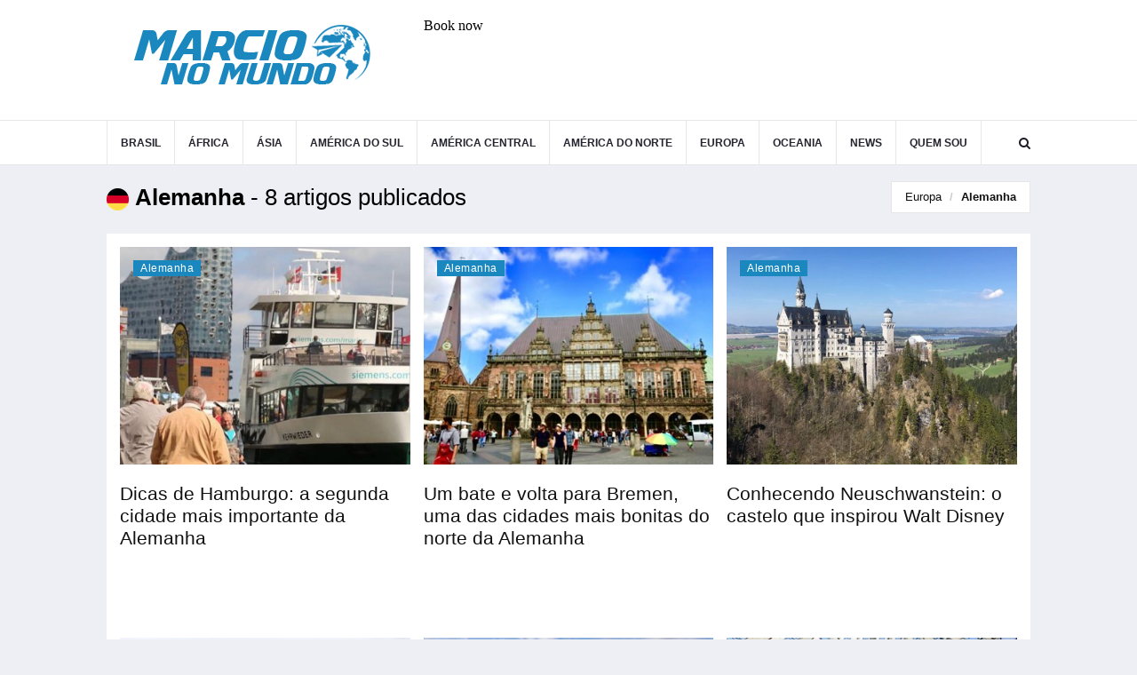

--- FILE ---
content_type: text/html; charset=utf-8
request_url: https://www.marcionomundo.com.br/europa/alemanha/
body_size: 8060
content:


<!DOCTYPE html>
<html lang="pt-br">
    <head>
        <meta charset="utf-8" />
        <meta http-equiv="X-UA-Compatible" content="IE=edge" />
        <meta name="viewport" content="width=device-width, initial-scale=1, shrink-to-fit=no">
        <meta name="p:domain_verify" content="d24d62208e6dc2c4ebb55ca7ab0b1039"/>
        <title>
                
                    Alemanha
                
                
                    
                        - Marcio no Mundo
                    
                
        </title>
        <meta name="description" content="Alemanha como melhor destino. Veja por que ir, hotéis e pousadas, onde ir, dicas de viagem e muito mais." />
        <link rel="canonical" href="https://www.marcionomundo.com.br/europa/alemanha/">
        

        
        
            
            <meta property="og:title" content="Alemanha" />
            <meta property="og:description" content="Alemanha como melhor destino. Veja por que ir, hotéis e pousadas, onde ir, dicas de viagem e muito mais." />
            <meta property="og:site_name" content="Marcio no Mundo" />
            <meta property="og:type" content="website" />
            <meta property="og:url" content="https://www.marcionomundo.com.br/europa/alemanha/" />
            
            
            
            <meta property="og:image" content="https://www.marcionomundo.com.br/media/images/germany.max-1200x630.png" />
            <meta property="og:image:width" content="512" />
            <meta property="og:image:height" content="512" />
            
            
            
        

        
        
            
            <meta name="twitter:card" content="summary" />
            <meta name="twitter:title" content="Alemanha">
            
            
            
            <meta name="twitter:image" content="https://www.marcionomundo.com.br/media/images/germany.max-1200x630.png">
            
            
            
            
        

        <link type="image/png" rel="shortcut icon" href="/static/images/favicon/favicon-16x16.bb7bece9a2a8.png" />

        <link rel="apple-touch-icon" sizes="57x57" href="/static/images/favicon/apple-icon-57x57.883261eba71f.png">
        <link rel="apple-touch-icon" sizes="60x60" href="/static/images/favicon/apple-icon-60x60.778b981a62a2.png">
        <link rel="apple-touch-icon" sizes="72x72" href="/static/images/favicon/apple-icon-72x72.c77d7d0cc183.png">
        <link rel="apple-touch-icon" sizes="76x76" href="/static/images/favicon/apple-icon-76x76.96498a2298cf.png">
        <link rel="apple-touch-icon" sizes="114x114" href="/static/images/favicon/apple-icon-114x114.cf4b574d8726.png">
        <link rel="apple-touch-icon" sizes="120x120" href="/static/images/favicon/apple-icon-120x120.c51646977e7f.png">
        <link rel="apple-touch-icon" sizes="144x144" href="/static/images/favicon/apple-icon-144x144.c3858b8222f5.png">
        <link rel="apple-touch-icon" sizes="152x152" href="/static/images/favicon/apple-icon-152x152.47ca501eaef8.png">
        <link rel="apple-touch-icon" sizes="180x180" href="/static/images/favicon/apple-icon-180x180.84660f26d5bf.png">
        <link rel="icon" type="image/png" sizes="192x192"  href="/static/images/favicon/android-icon-192x192.0203ddc14f05.png">
        <link rel="icon" type="image/png" sizes="32x32" href="/static/images/favicon/favicon-32x32.15507b38b904.png">
        <link rel="icon" type="image/png" sizes="96x96" href="/static/images/favicon/favicon-96x96.5af312685237.png">
        <link rel="icon" type="image/png" sizes="16x16" href="/static/images/favicon/favicon-16x16.bb7bece9a2a8.png">
        <link rel="manifest" href="/static/images/favicon/manifest.b58fcfa7628c.json">
        <meta name="msapplication-TileColor" content="#ffffff">
        <meta name="msapplication-TileImage" content="/static/images/favicon/ms-icon-144x144.c3858b8222f5.png">
        <meta name="theme-color" content="#ffffff">

        <meta property="fb:app_id" content="182176663939011" />
        

        <link rel="stylesheet" href="/static/CACHE/css/app.a1955c4cde4a.css" type="text/css">

        

        <!-- Google tag (gtag.js) -->
        <script async src="https://www.googletagmanager.com/gtag/js?id=G-BKHT7HCR1N"></script>
        <script>
        window.dataLayer = window.dataLayer || [];
        function gtag(){dataLayer.push(arguments);}
        gtag('js', new Date());

        gtag('config', 'G-BKHT7HCR1N');
        </script>

        <script data-ad-client="ca-pub-4086607747416171" async src="https://pagead2.googlesyndication.com/pagead/js/adsbygoogle.js"></script>
        <script data-ad-client="pub-4086607747416171" async src="https://pagead2.googlesyndication.com/pagead/js/adsbygoogle.js"></script>

        
        
        
    </head>
    <body>
        <div id="fb-root"></div>
        <script async defer crossorigin="anonymous" src="https://connect.facebook.net/pt_BR/sdk.js#xfbml=1&version=v12.0&appId=182176663939011&autoLogAppEvents=1" nonce="Pkq67FkL"></script>
        <!-- PAGE LOADER -->
        <div class="se-pre-con"></div>
        <!-- *** START PAGE HEADER SECTION *** -->
        <header>
        <!-- START HEADER TOP SECTION -->
        <div class="header-top hidden" style="margin-bottom:0px !important; padding-bottom:5px !important;">
            <div class="container">
                <div class="row">
                    <div class="col-xs-12 col-md-6 col-sm-6 col-lg-6">
                        <!-- Start header social -->
                        <div class="header-social">
                            <ul>
                                <li><a href="https://www.facebook.com/marcionomundo1" target="_blank"><i class="fa fa-facebook"></i></a></li>
                                <li><a href="https://www.instagram.com/marcionomundo/" target="_blank"><i class="fa fa-instagram"></i></a></li>
                                <li><a href="https://www.facebook.com/marcionomundo1" target="_blank"><i class="fa fa-youtube"></i></a></li>
                            </ul>
                        </div>
                        <!-- End of /. header social -->
                        <!-- Start top left menu -->
                        <div class="top-left-menu">
                            <ul>
                                <li><a href="/quem-sou/">Quem sou</a></li>   
                            </ul>
                        </div>
                        <!-- End of /. top left menu -->
                    </div>
                    <!-- Start header top right menu -->
                    <div class="hidden-xs col-md-6 col-sm-6 col-lg-6">
                        <div class="header-right-menu">
                            <ul>
                         
                            </ul>
                        </div>
                    </div> <!-- end of /. header top right menu -->
                </div> <!-- end of /. row -->
            </div> <!-- end of /. container -->
        </div>
        <!-- END OF /. HEADER TOP SECTION -->
        <!-- START MIDDLE SECTION -->
        <div class="header-mid hidden-xs">
            <div class="container">
                <div class="row">
                    <div class="col-sm-4">
                        <div class="logo">
                            <a href="/"><img src="/static/images/logo.50ee6292fb48.png"   alt=""></a>
                        </div>
                    </div> 
                    <div class="col-sm-8">
                        <ins class="bookingaff" data-aid="1148224" data-target_aid="1148196" data-prod="banner" data-width="728" data-height="90" data-banner_id="29505">
                            <!-- Anything inside will go away once widget is loaded. -->
                            <a href="//www.booking.com?aid=1148196">Booking.com</a>
                            </ins>
                            <script type="text/javascript">
                            (function(d, sc, u) {
                            var s = d.createElement(sc), p = d.getElementsByTagName(sc)[0];
                            s.type = 'text/javascript';
                            s.async = true;
                            s.src = u + '?v=' + (+new Date());
                            p.parentNode.insertBefore(s,p);
                            })(document, 'script', '//aff.bstatic.com/static/affiliate_base/js/flexiproduct.js');
                            </script>
                    </div>
                </div>
            </div>
        </div>
        <!-- END OF /. MIDDLE SECTION -->
        <!-- START NAVIGATION -->
        <nav class="navbar navbar-default navbar-sticky navbar-mobile bootsnav">
            <!-- Start Top Search -->
            <div class="top-search">
                <div class="container">
                    <div class="input-group">
                        <span class="input-group-addon"><i class="fa fa-search"></i></span>
                        <form action="/busca/" method="get" >
                            <input type="text" class="form-control" name="q" placeholder="Busque aqui">
                        </form>
                        <span class="input-group-addon close-search"><i class="fa fa-times"></i></span>
                    </div>
                </div>
            </div>
            <!-- End Top Search -->
            <div class="container">            
                <!-- Start Atribute Navigation -->
                <div class="attr-nav">
                    <ul>
                        <li class="search"><a href="#"><i class="fa fa-search"></i></a></li>
                    </ul>
                </div>
                <!-- End Atribute Navigation -->
                <!-- Start Header Navigation -->
                <div class="navbar-header">
                    <button type="button" class="navbar-toggle" data-toggle="collapse" data-target="#navbar-menu">
                        <i class="fa fa-bars"></i>
                    </button>
                    <a class="navbar-brand hidden-sm hidden-md hidden-lg" href="/"><img src="/static/images/logo.50ee6292fb48.png" class="logo" alt="Marcio no Mundo"></a>
                </div>
                <!-- End Header Navigation -->
                <!-- Collect the nav links, forms, and other content for toggling -->
                <div class="collapse navbar-collapse" id="navbar-menu">
                    <ul class="nav navbar-nav navbar-left" data-in="" data-out="">

                         

<li class="dropdown megamenu-fw">

  <a href="/america-do-sul/brasil/"  data-toggle="dropdown" style="font-size:12px; letter-spacing: 0px;"   >Brasil</a>
      <ul class="dropdown-menu megamenu-content">

        
        
          
          <div class="col-menu-video col-md-3" >
            <div style="padding:6px; min-height:40px;">
            <a href="/america-do-sul/brasil/alagoas/" style="text-transform:Uppercase; font-size:12px; letter-spacing: 0px; color:#666 "><img class="lazy" src="[data-uri]" data-src="/media/images/alagoas_UQLuY80.width-20.png" width="20" /> Alagoas</a>
            </div>
            </div>
          
        
        
          
          <div class="col-menu-video col-md-3" >
            <div style="padding:6px; min-height:40px;">
            <a href="/america-do-sul/brasil/amazonas/" style="text-transform:Uppercase; font-size:12px; letter-spacing: 0px; color:#666 "><img class="lazy" src="[data-uri]" data-src="/media/images/amazonas.width-20.png" width="20" /> Amazonas</a>
            </div>
            </div>
          
        
        
          
          <div class="col-menu-video col-md-3" >
            <div style="padding:6px; min-height:40px;">
            <a href="/america-do-sul/brasil/bahia/" style="text-transform:Uppercase; font-size:12px; letter-spacing: 0px; color:#666 "><img class="lazy" src="[data-uri]" data-src="/media/images/bahia.width-20.png" width="20" /> Bahia</a>
            </div>
            </div>
          
        
        
          
          <div class="col-menu-video col-md-3" >
            <div style="padding:6px; min-height:40px;">
            <a href="/america-do-sul/brasil/brasilia/" style="text-transform:Uppercase; font-size:12px; letter-spacing: 0px; color:#666 "><img class="lazy" src="[data-uri]" data-src="/media/images/brasilia.width-20.png" width="20" /> Brasília</a>
            </div>
            </div>
          
        
        
          
          <div class="col-menu-video col-md-3" >
            <div style="padding:6px; min-height:40px;">
            <a href="/america-do-sul/brasil/ceara/" style="text-transform:Uppercase; font-size:12px; letter-spacing: 0px; color:#666 "><img class="lazy" src="[data-uri]" data-src="/media/images/ceara.width-20.png" width="20" /> Ceará</a>
            </div>
            </div>
          
        
        
          
          <div class="col-menu-video col-md-3" >
            <div style="padding:6px; min-height:40px;">
            <a href="/america-do-sul/brasil/pernambuco/fernando-de-noronha/" style="text-transform:Uppercase; font-size:12px; letter-spacing: 0px; color:#666 "><img class="lazy" src="[data-uri]" data-src="/media/images/noronha.width-20.png" width="20" /> Fernando de Noronha</a>
            </div>
            </div>
          
        
        
          
          <div class="col-menu-video col-md-3" >
            <div style="padding:6px; min-height:40px;">
            <a href="/america-do-sul/brasil/goias/" style="text-transform:Uppercase; font-size:12px; letter-spacing: 0px; color:#666 "><img class="lazy" src="[data-uri]" data-src="/media/images/goias.width-20.png" width="20" /> Goiás</a>
            </div>
            </div>
          
        
        
          
          <div class="col-menu-video col-md-3" >
            <div style="padding:6px; min-height:40px;">
            <a href="/america-do-sul/brasil/maranhao/" style="text-transform:Uppercase; font-size:12px; letter-spacing: 0px; color:#666 "><img class="lazy" src="[data-uri]" data-src="/media/images/maranhao.width-20.png" width="20" /> Maranhão</a>
            </div>
            </div>
          
        
        
          
          <div class="col-menu-video col-md-3" >
            <div style="padding:6px; min-height:40px;">
            <a href="/america-do-sul/brasil/mato-grosso-do-sul/" style="text-transform:Uppercase; font-size:12px; letter-spacing: 0px; color:#666 "><img class="lazy" src="[data-uri]" data-src="/media/images/sul_dZ4YuBJ.width-20.png" width="20" /> Mato Grosso do Sul</a>
            </div>
            </div>
          
        
        
          
          <div class="col-menu-video col-md-3" >
            <div style="padding:6px; min-height:40px;">
            <a href="/america-do-sul/brasil/minas-gerais/" style="text-transform:Uppercase; font-size:12px; letter-spacing: 0px; color:#666 "><img class="lazy" src="[data-uri]" data-src="/media/images/gerais.width-20.png" width="20" /> Minas Gerais</a>
            </div>
            </div>
          
        
        
          
          <div class="col-menu-video col-md-3" >
            <div style="padding:6px; min-height:40px;">
            <a href="/america-do-sul/brasil/para/" style="text-transform:Uppercase; font-size:12px; letter-spacing: 0px; color:#666 "><img class="lazy" src="[data-uri]" data-src="/media/images/para.width-20.png" width="20" /> Pará</a>
            </div>
            </div>
          
        
        
          
          <div class="col-menu-video col-md-3" >
            <div style="padding:6px; min-height:40px;">
            <a href="/america-do-sul/brasil/paraiba/" style="text-transform:Uppercase; font-size:12px; letter-spacing: 0px; color:#666 "><img class="lazy" src="[data-uri]" data-src="/media/images/paraiba.width-20.png" width="20" /> Paraíba</a>
            </div>
            </div>
          
        
        
          
          <div class="col-menu-video col-md-3" >
            <div style="padding:6px; min-height:40px;">
            <a href="/america-do-sul/brasil/parana/" style="text-transform:Uppercase; font-size:12px; letter-spacing: 0px; color:#666 "><img class="lazy" src="[data-uri]" data-src="/media/images/parana.width-20.png" width="20" /> Paraná</a>
            </div>
            </div>
          
        
        
          
          <div class="col-menu-video col-md-3" >
            <div style="padding:6px; min-height:40px;">
            <a href="/america-do-sul/brasil/pernambuco/" style="text-transform:Uppercase; font-size:12px; letter-spacing: 0px; color:#666 "><img class="lazy" src="[data-uri]" data-src="/media/images/pernambuco.width-20.png" width="20" /> Pernambuco</a>
            </div>
            </div>
          
        
        
          
          <div class="col-menu-video col-md-3" >
            <div style="padding:6px; min-height:40px;">
            <a href="/america-do-sul/brasil/rio-de-janeiro/" style="text-transform:Uppercase; font-size:12px; letter-spacing: 0px; color:#666 "><img class="lazy" src="[data-uri]" data-src="/media/images/janeiro.width-20.png" width="20" /> Rio de Janeiro</a>
            </div>
            </div>
          
        
        
          
          <div class="col-menu-video col-md-3" >
            <div style="padding:6px; min-height:40px;">
            <a href="/america-do-sul/brasil/rio-grande-do-norte/" style="text-transform:Uppercase; font-size:12px; letter-spacing: 0px; color:#666 "><img class="lazy" src="[data-uri]" data-src="/media/images/norte.width-20.png" width="20" /> Rio Grande do Norte</a>
            </div>
            </div>
          
        
        
          
          <div class="col-menu-video col-md-3" >
            <div style="padding:6px; min-height:40px;">
            <a href="/america-do-sul/brasil/rio-grande-do-sul/" style="text-transform:Uppercase; font-size:12px; letter-spacing: 0px; color:#666 "><img class="lazy" src="[data-uri]" data-src="/media/images/sul_7JawWXM.width-20.png" width="20" /> Rio Grande do Sul</a>
            </div>
            </div>
          
        
        
          
          <div class="col-menu-video col-md-3" >
            <div style="padding:6px; min-height:40px;">
            <a href="/america-do-sul/brasil/santa-catarina/" style="text-transform:Uppercase; font-size:12px; letter-spacing: 0px; color:#666 "><img class="lazy" src="[data-uri]" data-src="/media/images/catarina.width-20.png" width="20" /> Santa Catarina</a>
            </div>
            </div>
          
        
        
          
          <div class="col-menu-video col-md-3" >
            <div style="padding:6px; min-height:40px;">
            <a href="/america-do-sul/brasil/sao-paulo/" style="text-transform:Uppercase; font-size:12px; letter-spacing: 0px; color:#666 "><img class="lazy" src="[data-uri]" data-src="/media/images/paulo.width-20.png" width="20" /> São Paulo</a>
            </div>
            </div>
          
        
        
          
          <div class="col-menu-video col-md-3" >
            <div style="padding:6px; min-height:40px;">
            <a href="/america-do-sul/brasil/sergipe/" style="text-transform:Uppercase; font-size:12px; letter-spacing: 0px; color:#666 "><img class="lazy" src="[data-uri]" data-src="/media/images/sergipe.width-20.png" width="20" /> Sergipe</a>
            </div>
            </div>
          
        
        </ul>
</li>

                         

<li class="dropdown">

  <a href="/africa/"  data-toggle="dropdown" style="font-size:12px; letter-spacing: 0px;"   >África</a>
      <ul class="dropdown-menu">

        
        
                  
          <li>
            <a href="/africa/africa-do-sul/" style="text-transform:Uppercase; font-size:12px; letter-spacing:0px; color:#666 "><img class="lazy" src="[data-uri]" data-src="/media/images/africa_Wmv7XPE.width-20.png" width="20" /> África do Sul</a>
            </li>
          
        
        
                  
          <li>
            <a href="/africa/egito/" style="text-transform:Uppercase; font-size:12px; letter-spacing:0px; color:#666 "><img class="lazy" src="[data-uri]" data-src="/media/images/egypt.width-20.png" width="20" /> Egito</a>
            </li>
          
        
        
                  
          <li>
            <a href="/africa/quenia/" style="text-transform:Uppercase; font-size:12px; letter-spacing:0px; color:#666 "><img class="lazy" src="[data-uri]" data-src="/media/images/kenya.width-20.png" width="20" /> Quênia</a>
            </li>
          
        
        
                  
          <li>
            <a href="/africa/seychelles/" style="text-transform:Uppercase; font-size:12px; letter-spacing:0px; color:#666 "><img class="lazy" src="[data-uri]" data-src="/media/images/seychelles.width-20.png" width="20" /> Seychelles</a>
            </li>
          
        
        
                  
          <li>
            <a href="/africa/tanzania/" style="text-transform:Uppercase; font-size:12px; letter-spacing:0px; color:#666 "><img class="lazy" src="[data-uri]" data-src="/media/images/tanzania.width-20.png" width="20" /> Tanzânia</a>
            </li>
          
        
        </ul>
</li>

                         

<li class="dropdown megamenu-fw">

  <a href="/asia/"  data-toggle="dropdown" style="font-size:12px; letter-spacing: 0px;"   >Ásia</a>
      <ul class="dropdown-menu megamenu-content">

        
        
          
          <div class="col-menu-video col-md-3" >
            <div style="padding:6px; min-height:40px;">
            <a href="/asia/armenia/" style="text-transform:Uppercase; font-size:12px; letter-spacing: 0px; color:#666 "><img class="lazy" src="[data-uri]" data-src="/media/images/armenia.width-20.png" width="20" /> Armênia</a>
            </div>
            </div>
          
        
        
          
          <div class="col-menu-video col-md-3" >
            <div style="padding:6px; min-height:40px;">
            <a href="/asia/butao/" style="text-transform:Uppercase; font-size:12px; letter-spacing: 0px; color:#666 "><img class="lazy" src="[data-uri]" data-src="/media/images/bhutan.width-20.png" width="20" /> Butão</a>
            </div>
            </div>
          
        
        
          
          <div class="col-menu-video col-md-3" >
            <div style="padding:6px; min-height:40px;">
            <a href="/asia/camboja/" style="text-transform:Uppercase; font-size:12px; letter-spacing: 0px; color:#666 "><img class="lazy" src="[data-uri]" data-src="/media/images/cambodia.width-20.png" width="20" /> Camboja</a>
            </div>
            </div>
          
        
        
          
          <div class="col-menu-video col-md-3" >
            <div style="padding:6px; min-height:40px;">
            <a href="/asia/china/" style="text-transform:Uppercase; font-size:12px; letter-spacing: 0px; color:#666 "><img class="lazy" src="[data-uri]" data-src="/media/images/china.width-20.png" width="20" /> China</a>
            </div>
            </div>
          
        
        
          
          <div class="col-menu-video col-md-3" >
            <div style="padding:6px; min-height:40px;">
            <a href="/asia/cingapura/" style="text-transform:Uppercase; font-size:12px; letter-spacing: 0px; color:#666 "><img class="lazy" src="[data-uri]" data-src="/media/images/singapore.width-20.png" width="20" /> Cingapura</a>
            </div>
            </div>
          
        
        
          
          <div class="col-menu-video col-md-3" >
            <div style="padding:6px; min-height:40px;">
            <a href="/asia/emirados-arabes/" style="text-transform:Uppercase; font-size:12px; letter-spacing: 0px; color:#666 "><img class="lazy" src="[data-uri]" data-src="/media/images/emirates.width-20.png" width="20" /> Emirados Árabes</a>
            </div>
            </div>
          
        
        
          
          <div class="col-menu-video col-md-3" >
            <div style="padding:6px; min-height:40px;">
            <a href="/asia/filipinas/" style="text-transform:Uppercase; font-size:12px; letter-spacing: 0px; color:#666 "><img class="lazy" src="[data-uri]" data-src="/media/images/philippines.width-20.png" width="20" /> Filipinas</a>
            </div>
            </div>
          
        
        
          
          <div class="col-menu-video col-md-3" >
            <div style="padding:6px; min-height:40px;">
            <a href="/asia/georgia/" style="text-transform:Uppercase; font-size:12px; letter-spacing: 0px; color:#666 "><img class="lazy" src="[data-uri]" data-src="/media/images/georgia.width-20.png" width="20" /> Geórgia</a>
            </div>
            </div>
          
        
        
          
          <div class="col-menu-video col-md-3" >
            <div style="padding:6px; min-height:40px;">
            <a href="/asia/hong-kong/" style="text-transform:Uppercase; font-size:12px; letter-spacing: 0px; color:#666 "><img class="lazy" src="[data-uri]" data-src="/media/images/kong.width-20.png" width="20" /> Hong Kong</a>
            </div>
            </div>
          
        
        
          
          <div class="col-menu-video col-md-3" >
            <div style="padding:6px; min-height:40px;">
            <a href="/asia/india/" style="text-transform:Uppercase; font-size:12px; letter-spacing: 0px; color:#666 "><img class="lazy" src="[data-uri]" data-src="/media/images/india.width-20.png" width="20" /> Índia</a>
            </div>
            </div>
          
        
        
          
          <div class="col-menu-video col-md-3" >
            <div style="padding:6px; min-height:40px;">
            <a href="/asia/indonesia/" style="text-transform:Uppercase; font-size:12px; letter-spacing: 0px; color:#666 "><img class="lazy" src="[data-uri]" data-src="/media/images/indonesia.width-20.png" width="20" /> Indonésia</a>
            </div>
            </div>
          
        
        
          
          <div class="col-menu-video col-md-3" >
            <div style="padding:6px; min-height:40px;">
            <a href="/asia/ira/" style="text-transform:Uppercase; font-size:12px; letter-spacing: 0px; color:#666 "><img class="lazy" src="[data-uri]" data-src="/media/images/ira.width-20.png" width="20" /> Irã</a>
            </div>
            </div>
          
        
        
          
          <div class="col-menu-video col-md-3" >
            <div style="padding:6px; min-height:40px;">
            <a href="/asia/israel/" style="text-transform:Uppercase; font-size:12px; letter-spacing: 0px; color:#666 "><img class="lazy" src="[data-uri]" data-src="/media/images/israel.width-20.png" width="20" /> Israel</a>
            </div>
            </div>
          
        
        
          
          <div class="col-menu-video col-md-3" >
            <div style="padding:6px; min-height:40px;">
            <a href="/asia/japao/" style="text-transform:Uppercase; font-size:12px; letter-spacing: 0px; color:#666 "><img class="lazy" src="[data-uri]" data-src="/media/images/japan.width-20.png" width="20" /> Japão</a>
            </div>
            </div>
          
        
        
          
          <div class="col-menu-video col-md-3" >
            <div style="padding:6px; min-height:40px;">
            <a href="/asia/jordania/" style="text-transform:Uppercase; font-size:12px; letter-spacing: 0px; color:#666 "><img class="lazy" src="[data-uri]" data-src="/media/images/jordan.width-20.png" width="20" /> Jordânia</a>
            </div>
            </div>
          
        
        
          
          <div class="col-menu-video col-md-3" >
            <div style="padding:6px; min-height:40px;">
            <a href="/asia/laos/" style="text-transform:Uppercase; font-size:12px; letter-spacing: 0px; color:#666 "><img class="lazy" src="[data-uri]" data-src="/media/images/laos.width-20.png" width="20" /> Laos</a>
            </div>
            </div>
          
        
        
          
          <div class="col-menu-video col-md-3" >
            <div style="padding:6px; min-height:40px;">
            <a href="/asia/libano/" style="text-transform:Uppercase; font-size:12px; letter-spacing: 0px; color:#666 "><img class="lazy" src="[data-uri]" data-src="/media/images/lebanon.width-20.png" width="20" /> Líbano</a>
            </div>
            </div>
          
        
        
          
          <div class="col-menu-video col-md-3" >
            <div style="padding:6px; min-height:40px;">
            <a href="/asia/macau/" style="text-transform:Uppercase; font-size:12px; letter-spacing: 0px; color:#666 "><img class="lazy" src="[data-uri]" data-src="/media/images/macao.width-20.png" width="20" /> Macau</a>
            </div>
            </div>
          
        
        
          
          <div class="col-menu-video col-md-3" >
            <div style="padding:6px; min-height:40px;">
            <a href="/asia/malasia/" style="text-transform:Uppercase; font-size:12px; letter-spacing: 0px; color:#666 "><img class="lazy" src="[data-uri]" data-src="/media/images/malaysia.width-20.png" width="20" /> Malásia</a>
            </div>
            </div>
          
        
        
          
          <div class="col-menu-video col-md-3" >
            <div style="padding:6px; min-height:40px;">
            <a href="/asia/maldivas/" style="text-transform:Uppercase; font-size:12px; letter-spacing: 0px; color:#666 "><img class="lazy" src="[data-uri]" data-src="/media/images/maldives.width-20.png" width="20" /> Maldivas</a>
            </div>
            </div>
          
        
        
          
          <div class="col-menu-video col-md-3" >
            <div style="padding:6px; min-height:40px;">
            <a href="/asia/myanmar/" style="text-transform:Uppercase; font-size:12px; letter-spacing: 0px; color:#666 "><img class="lazy" src="[data-uri]" data-src="/media/images/myanmar.width-20.png" width="20" /> Myanmar</a>
            </div>
            </div>
          
        
        
          
          <div class="col-menu-video col-md-3" >
            <div style="padding:6px; min-height:40px;">
            <a href="/asia/oma/" style="text-transform:Uppercase; font-size:12px; letter-spacing: 0px; color:#666 "><img class="lazy" src="[data-uri]" data-src="/media/images/oman.width-20.png" width="20" /> Omã</a>
            </div>
            </div>
          
        
        
          
          <div class="col-menu-video col-md-3" >
            <div style="padding:6px; min-height:40px;">
            <a href="/asia/qatar/" style="text-transform:Uppercase; font-size:12px; letter-spacing: 0px; color:#666 "><img class="lazy" src="[data-uri]" data-src="/media/images/qatar.width-20.png" width="20" /> Qatar</a>
            </div>
            </div>
          
        
        
          
          <div class="col-menu-video col-md-3" >
            <div style="padding:6px; min-height:40px;">
            <a href="/asia/sri-lanka/" style="text-transform:Uppercase; font-size:12px; letter-spacing: 0px; color:#666 "><img class="lazy" src="[data-uri]" data-src="/media/images/lanka.width-20.png" width="20" /> Sri Lanka</a>
            </div>
            </div>
          
        
        
          
          <div class="col-menu-video col-md-3" >
            <div style="padding:6px; min-height:40px;">
            <a href="/asia/tailandia/" style="text-transform:Uppercase; font-size:12px; letter-spacing: 0px; color:#666 "><img class="lazy" src="[data-uri]" data-src="/media/images/thailand.width-20.png" width="20" /> Tailândia</a>
            </div>
            </div>
          
        
        
          
          <div class="col-menu-video col-md-3" >
            <div style="padding:6px; min-height:40px;">
            <a href="/asia/turcomenistao/" style="text-transform:Uppercase; font-size:12px; letter-spacing: 0px; color:#666 "><img class="lazy" src="[data-uri]" data-src="/media/images/turkmenistan.width-20.png" width="20" /> Turcomenistão</a>
            </div>
            </div>
          
        
        </ul>
</li>

                         

<li class="dropdown megamenu-fw">

  <a href="/america-do-sul/"  data-toggle="dropdown" style="font-size:12px; letter-spacing: 0px;"   >América do Sul</a>
      <ul class="dropdown-menu megamenu-content">

        
        
          
          <div class="col-menu-video col-md-3" >
            <div style="padding:6px; min-height:40px;">
            <a href="/america-do-sul/argentina/" style="text-transform:Uppercase; font-size:12px; letter-spacing: 0px; color:#666 "><img class="lazy" src="[data-uri]" data-src="/media/images/argentina.width-20.png" width="20" /> Argentina</a>
            </div>
            </div>
          
        
        
          
          <div class="col-menu-video col-md-3" >
            <div style="padding:6px; min-height:40px;">
            <a href="/america-do-sul/bolivia/" style="text-transform:Uppercase; font-size:12px; letter-spacing: 0px; color:#666 "><img class="lazy" src="[data-uri]" data-src="/media/images/bolivia.width-20.png" width="20" /> Bolívia</a>
            </div>
            </div>
          
        
        
          
          <div class="col-menu-video col-md-3" >
            <div style="padding:6px; min-height:40px;">
            <a href="/america-do-sul/brasil/" style="text-transform:Uppercase; font-size:12px; letter-spacing: 0px; color:#666 "><img class="lazy" src="[data-uri]" data-src="/media/images/brazil_lZn4rgo.width-20.png" width="20" /> Brasil</a>
            </div>
            </div>
          
        
        
          
          <div class="col-menu-video col-md-3" >
            <div style="padding:6px; min-height:40px;">
            <a href="/america-do-sul/chile/" style="text-transform:Uppercase; font-size:12px; letter-spacing: 0px; color:#666 "><img class="lazy" src="[data-uri]" data-src="/media/images/chile.width-20.png" width="20" /> Chile</a>
            </div>
            </div>
          
        
        
          
          <div class="col-menu-video col-md-3" >
            <div style="padding:6px; min-height:40px;">
            <a href="/america-do-sul/colombia/" style="text-transform:Uppercase; font-size:12px; letter-spacing: 0px; color:#666 "><img class="lazy" src="[data-uri]" data-src="/media/images/colombia.width-20.png" width="20" /> Colômbia</a>
            </div>
            </div>
          
        
        
          
          <div class="col-menu-video col-md-3" >
            <div style="padding:6px; min-height:40px;">
            <a href="/america-do-sul/curacao/" style="text-transform:Uppercase; font-size:12px; letter-spacing: 0px; color:#666 "><img class="lazy" src="[data-uri]" data-src="/media/images/curacao.width-20.png" width="20" /> Curaçao</a>
            </div>
            </div>
          
        
        
          
          <div class="col-menu-video col-md-3" >
            <div style="padding:6px; min-height:40px;">
            <a href="/america-do-sul/equador/" style="text-transform:Uppercase; font-size:12px; letter-spacing: 0px; color:#666 "><img class="lazy" src="[data-uri]" data-src="/media/images/ecuador.width-20.png" width="20" /> Equador</a>
            </div>
            </div>
          
        
        
          
          <div class="col-menu-video col-md-3" >
            <div style="padding:6px; min-height:40px;">
            <a href="/america-do-sul/paraguai/" style="text-transform:Uppercase; font-size:12px; letter-spacing: 0px; color:#666 "><img class="lazy" src="[data-uri]" data-src="/media/images/paraguay.width-20.png" width="20" /> Paraguai</a>
            </div>
            </div>
          
        
        
          
          <div class="col-menu-video col-md-3" >
            <div style="padding:6px; min-height:40px;">
            <a href="/america-do-sul/peru/" style="text-transform:Uppercase; font-size:12px; letter-spacing: 0px; color:#666 "><img class="lazy" src="[data-uri]" data-src="/media/images/peru.width-20.png" width="20" /> Perú</a>
            </div>
            </div>
          
        
        
          
          <div class="col-menu-video col-md-3" >
            <div style="padding:6px; min-height:40px;">
            <a href="/america-do-sul/uruguai/" style="text-transform:Uppercase; font-size:12px; letter-spacing: 0px; color:#666 "><img class="lazy" src="[data-uri]" data-src="/media/images/uruguay.width-20.png" width="20" /> Uruguai</a>
            </div>
            </div>
          
        
        
          
          <div class="col-menu-video col-md-3" >
            <div style="padding:6px; min-height:40px;">
            <a href="/america-do-sul/venezuela/" style="text-transform:Uppercase; font-size:12px; letter-spacing: 0px; color:#666 "><img class="lazy" src="[data-uri]" data-src="/media/images/venezuela.width-20.png" width="20" /> Venezuela</a>
            </div>
            </div>
          
        
        </ul>
</li>

                         

<li class="dropdown">

  <a href="/america-central/"  data-toggle="dropdown" style="font-size:12px; letter-spacing: 0px;"   >América Central</a>
      <ul class="dropdown-menu">

        
        
                  
          <li>
            <a href="/america-central/belize/" style="text-transform:Uppercase; font-size:12px; letter-spacing:0px; color:#666 "><img class="lazy" src="[data-uri]" data-src="/media/images/belize.width-20.png" width="20" /> Belize</a>
            </li>
          
        
        
                  
          <li>
            <a href="/america-central/guatemala/" style="text-transform:Uppercase; font-size:12px; letter-spacing:0px; color:#666 "><img class="lazy" src="[data-uri]" data-src="/media/images/guatemala.width-20.png" width="20" /> Guatemala</a>
            </li>
          
        
        
                  
          <li>
            <a href="/america-central/panama/" style="text-transform:Uppercase; font-size:12px; letter-spacing:0px; color:#666 "><img class="lazy" src="[data-uri]" data-src="/media/images/panama.width-20.png" width="20" /> Panamá</a>
            </li>
          
        
        
                  
          <li>
            <a href="/america-central/providencia-e-santa-catalina/" style="text-transform:Uppercase; font-size:12px; letter-spacing:0px; color:#666 "><img class="lazy" src="[data-uri]" data-src="/media/images/colombia_vVmU9kB.width-20.png" width="20" /> Providência e Santa Catalina</a>
            </li>
          
        
        
                  
          <li>
            <a href="/america-central/san-andres/" style="text-transform:Uppercase; font-size:12px; letter-spacing:0px; color:#666 "><img class="lazy" src="[data-uri]" data-src="/media/images/colombia_x1NDLdG.width-20.png" width="20" /> San Andrés</a>
            </li>
          
        
        </ul>
</li>

                         

<li class="dropdown">

  <a href="/america-do-norte/"  data-toggle="dropdown" style="font-size:12px; letter-spacing: 0px;"   >América do Norte</a>
      <ul class="dropdown-menu">

        
        
                  
          <li>
            <a href="/america-do-norte/canada/" style="text-transform:Uppercase; font-size:12px; letter-spacing:0px; color:#666 "><img class="lazy" src="[data-uri]" data-src="/media/images/canada.width-20.png" width="20" /> Canadá</a>
            </li>
          
        
        
                  
          <li>
            <a href="/america-do-norte/cuba/" style="text-transform:Uppercase; font-size:12px; letter-spacing:0px; color:#666 "><img class="lazy" src="[data-uri]" data-src="/media/images/cuba.width-20.png" width="20" /> Cuba</a>
            </li>
          
        
        
                  
          <li>
            <a href="/america-do-norte/estados-unidos/" style="text-transform:Uppercase; font-size:12px; letter-spacing:0px; color:#666 "><img class="lazy" src="[data-uri]" data-src="/media/images/usa.width-20.png" width="20" /> Estados Unidos</a>
            </li>
          
        
        
                  
          <li>
            <a href="/america-do-norte/mexico/" style="text-transform:Uppercase; font-size:12px; letter-spacing:0px; color:#666 "><img class="lazy" src="[data-uri]" data-src="/media/images/mexico.width-20.png" width="20" /> México</a>
            </li>
          
        
        
                  
          <li>
            <a href="/america-do-norte/republica-dominicana/" style="text-transform:Uppercase; font-size:12px; letter-spacing:0px; color:#666 "><img class="lazy" src="[data-uri]" data-src="/media/images/republic.width-20.png" width="20" /> República Dominicana</a>
            </li>
          
        
        </ul>
</li>

                         

<li class="dropdown megamenu-fw">

  <a href="/europa/"  data-toggle="dropdown" style="font-size:12px; letter-spacing: 0px;"   >Europa</a>
      <ul class="dropdown-menu megamenu-content">

        
        
          
          <div class="col-menu-video col-md-3" >
            <div style="padding:6px; min-height:40px;">
            <a href="/europa/alemanha/" style="text-transform:Uppercase; font-size:12px; letter-spacing: 0px; color:#666 "><img class="lazy" src="[data-uri]" data-src="/media/images/germany.width-20.png" width="20" /> Alemanha</a>
            </div>
            </div>
          
        
        
          
          <div class="col-menu-video col-md-3" >
            <div style="padding:6px; min-height:40px;">
            <a href="/europa/austria/" style="text-transform:Uppercase; font-size:12px; letter-spacing: 0px; color:#666 "><img class="lazy" src="[data-uri]" data-src="/media/images/austria.width-20.png" width="20" /> Áustria</a>
            </div>
            </div>
          
        
        
          
          <div class="col-menu-video col-md-3" >
            <div style="padding:6px; min-height:40px;">
            <a href="/europa/azerbaijao/" style="text-transform:Uppercase; font-size:12px; letter-spacing: 0px; color:#666 "><img class="lazy" src="[data-uri]" data-src="/media/images/azerbaijan.width-20.png" width="20" /> Azerbaijão</a>
            </div>
            </div>
          
        
        
          
          <div class="col-menu-video col-md-3" >
            <div style="padding:6px; min-height:40px;">
            <a href="/europa/belgica/" style="text-transform:Uppercase; font-size:12px; letter-spacing: 0px; color:#666 "><img class="lazy" src="[data-uri]" data-src="/media/images/belgium.width-20.png" width="20" /> Bélgica</a>
            </div>
            </div>
          
        
        
          
          <div class="col-menu-video col-md-3" >
            <div style="padding:6px; min-height:40px;">
            <a href="/europa/bosnia-e-h/" style="text-transform:Uppercase; font-size:12px; letter-spacing: 0px; color:#666 "><img class="lazy" src="[data-uri]" data-src="/media/images/herzegovina.width-20.png" width="20" /> Bósnia e H.</a>
            </div>
            </div>
          
        
        
          
          <div class="col-menu-video col-md-3" >
            <div style="padding:6px; min-height:40px;">
            <a href="/europa/bulgaria/" style="text-transform:Uppercase; font-size:12px; letter-spacing: 0px; color:#666 "><img class="lazy" src="[data-uri]" data-src="/media/images/bulgaria.width-20.png" width="20" /> Bulgária</a>
            </div>
            </div>
          
        
        
          
          <div class="col-menu-video col-md-3" >
            <div style="padding:6px; min-height:40px;">
            <a href="/europa/croacia/" style="text-transform:Uppercase; font-size:12px; letter-spacing: 0px; color:#666 "><img class="lazy" src="[data-uri]" data-src="/media/images/croatia.width-20.png" width="20" /> Croácia</a>
            </div>
            </div>
          
        
        
          
          <div class="col-menu-video col-md-3" >
            <div style="padding:6px; min-height:40px;">
            <a href="/europa/dinamarca/" style="text-transform:Uppercase; font-size:12px; letter-spacing: 0px; color:#666 "><img class="lazy" src="[data-uri]" data-src="/media/images/denmark.width-20.png" width="20" /> Dinamarca</a>
            </div>
            </div>
          
        
        
          
          <div class="col-menu-video col-md-3" >
            <div style="padding:6px; min-height:40px;">
            <a href="/europa/espanha/" style="text-transform:Uppercase; font-size:12px; letter-spacing: 0px; color:#666 "><img class="lazy" src="[data-uri]" data-src="/media/images/spain.width-20.png" width="20" /> Espanha</a>
            </div>
            </div>
          
        
        
          
          <div class="col-menu-video col-md-3" >
            <div style="padding:6px; min-height:40px;">
            <a href="/europa/finlandia/" style="text-transform:Uppercase; font-size:12px; letter-spacing: 0px; color:#666 "><img class="lazy" src="[data-uri]" data-src="/media/images/finland.width-20.png" width="20" /> Finlândia</a>
            </div>
            </div>
          
        
        
          
          <div class="col-menu-video col-md-3" >
            <div style="padding:6px; min-height:40px;">
            <a href="/europa/franca/" style="text-transform:Uppercase; font-size:12px; letter-spacing: 0px; color:#666 "><img class="lazy" src="[data-uri]" data-src="/media/images/france.width-20.png" width="20" /> França</a>
            </div>
            </div>
          
        
        
          
          <div class="col-menu-video col-md-3" >
            <div style="padding:6px; min-height:40px;">
            <a href="/europa/grecia/" style="text-transform:Uppercase; font-size:12px; letter-spacing: 0px; color:#666 "><img class="lazy" src="[data-uri]" data-src="/media/images/greece.width-20.png" width="20" /> Grécia</a>
            </div>
            </div>
          
        
        
          
          <div class="col-menu-video col-md-3" >
            <div style="padding:6px; min-height:40px;">
            <a href="/europa/holanda/" style="text-transform:Uppercase; font-size:12px; letter-spacing: 0px; color:#666 "><img class="lazy" src="[data-uri]" data-src="/media/images/netherlands.width-20.png" width="20" /> Holanda</a>
            </div>
            </div>
          
        
        
          
          <div class="col-menu-video col-md-3" >
            <div style="padding:6px; min-height:40px;">
            <a href="/europa/hungria/" style="text-transform:Uppercase; font-size:12px; letter-spacing: 0px; color:#666 "><img class="lazy" src="[data-uri]" data-src="/media/images/hungary.width-20.png" width="20" /> Hungria</a>
            </div>
            </div>
          
        
        
          
          <div class="col-menu-video col-md-3" >
            <div style="padding:6px; min-height:40px;">
            <a href="/europa/inglaterra/" style="text-transform:Uppercase; font-size:12px; letter-spacing: 0px; color:#666 "><img class="lazy" src="[data-uri]" data-src="/media/images/england.width-20.png" width="20" /> Inglaterra</a>
            </div>
            </div>
          
        
        
          
          <div class="col-menu-video col-md-3" >
            <div style="padding:6px; min-height:40px;">
            <a href="/europa/italia/" style="text-transform:Uppercase; font-size:12px; letter-spacing: 0px; color:#666 "><img class="lazy" src="[data-uri]" data-src="/media/images/italy.width-20.png" width="20" /> Itália</a>
            </div>
            </div>
          
        
        
          
          <div class="col-menu-video col-md-3" >
            <div style="padding:6px; min-height:40px;">
            <a href="/europa/macedonia/" style="text-transform:Uppercase; font-size:12px; letter-spacing: 0px; color:#666 "><img class="lazy" src="[data-uri]" data-src="/media/images/macedonia.width-20.png" width="20" /> Macedônia</a>
            </div>
            </div>
          
        
        
          
          <div class="col-menu-video col-md-3" >
            <div style="padding:6px; min-height:40px;">
            <a href="/europa/malta/" style="text-transform:Uppercase; font-size:12px; letter-spacing: 0px; color:#666 "><img class="lazy" src="[data-uri]" data-src="/media/images/malta.width-20.png" width="20" /> Malta</a>
            </div>
            </div>
          
        
        
          
          <div class="col-menu-video col-md-3" >
            <div style="padding:6px; min-height:40px;">
            <a href="/europa/monaco/" style="text-transform:Uppercase; font-size:12px; letter-spacing: 0px; color:#666 "><img class="lazy" src="[data-uri]" data-src="/media/images/monaco.width-20.png" width="20" /> Mônaco</a>
            </div>
            </div>
          
        
        
          
          <div class="col-menu-video col-md-3" >
            <div style="padding:6px; min-height:40px;">
            <a href="/europa/montenegro/" style="text-transform:Uppercase; font-size:12px; letter-spacing: 0px; color:#666 "><img class="lazy" src="[data-uri]" data-src="/media/images/montenegro.width-20.png" width="20" /> Montenegro</a>
            </div>
            </div>
          
        
        
          
          <div class="col-menu-video col-md-3" >
            <div style="padding:6px; min-height:40px;">
            <a href="/europa/noruega/" style="text-transform:Uppercase; font-size:12px; letter-spacing: 0px; color:#666 "><img class="lazy" src="[data-uri]" data-src="/media/images/norway.width-20.png" width="20" /> Noruega</a>
            </div>
            </div>
          
        
        
          
          <div class="col-menu-video col-md-3" >
            <div style="padding:6px; min-height:40px;">
            <a href="/europa/polonia/" style="text-transform:Uppercase; font-size:12px; letter-spacing: 0px; color:#666 "><img class="lazy" src="[data-uri]" data-src="/media/images/poland.width-20.png" width="20" /> Polônia</a>
            </div>
            </div>
          
        
        
          
          <div class="col-menu-video col-md-3" >
            <div style="padding:6px; min-height:40px;">
            <a href="/europa/portugal/" style="text-transform:Uppercase; font-size:12px; letter-spacing: 0px; color:#666 "><img class="lazy" src="[data-uri]" data-src="/media/images/portugal.width-20.png" width="20" /> Portugal</a>
            </div>
            </div>
          
        
        
          
          <div class="col-menu-video col-md-3" >
            <div style="padding:6px; min-height:40px;">
            <a href="/europa/republica-checa/" style="text-transform:Uppercase; font-size:12px; letter-spacing: 0px; color:#666 "><img class="lazy" src="[data-uri]" data-src="/media/images/republic_OW3yXrC.width-20.png" width="20" /> República Checa</a>
            </div>
            </div>
          
        
        
          
          <div class="col-menu-video col-md-3" >
            <div style="padding:6px; min-height:40px;">
            <a href="/europa/romenia/" style="text-transform:Uppercase; font-size:12px; letter-spacing: 0px; color:#666 "><img class="lazy" src="[data-uri]" data-src="/media/images/romania.width-20.png" width="20" /> Romênia</a>
            </div>
            </div>
          
        
        
          
          <div class="col-menu-video col-md-3" >
            <div style="padding:6px; min-height:40px;">
            <a href="/europa/russia/" style="text-transform:Uppercase; font-size:12px; letter-spacing: 0px; color:#666 "><img class="lazy" src="[data-uri]" data-src="/media/images/russia.width-20.png" width="20" /> Rússia</a>
            </div>
            </div>
          
        
        
          
          <div class="col-menu-video col-md-3" >
            <div style="padding:6px; min-height:40px;">
            <a href="/europa/suecia/" style="text-transform:Uppercase; font-size:12px; letter-spacing: 0px; color:#666 "><img class="lazy" src="[data-uri]" data-src="/media/images/sweden.width-20.png" width="20" /> Suécia</a>
            </div>
            </div>
          
        
        
          
          <div class="col-menu-video col-md-3" >
            <div style="padding:6px; min-height:40px;">
            <a href="/europa/suica/" style="text-transform:Uppercase; font-size:12px; letter-spacing: 0px; color:#666 "><img class="lazy" src="[data-uri]" data-src="/media/images/switzerland.width-20.png" width="20" /> Suíça</a>
            </div>
            </div>
          
        
        
          
          <div class="col-menu-video col-md-3" >
            <div style="padding:6px; min-height:40px;">
            <a href="/europa/turquia/" style="text-transform:Uppercase; font-size:12px; letter-spacing: 0px; color:#666 "><img class="lazy" src="[data-uri]" data-src="/media/images/turkey.width-20.png" width="20" /> Turquia</a>
            </div>
            </div>
          
        
        
          
          <div class="col-menu-video col-md-3" >
            <div style="padding:6px; min-height:40px;">
            <a href="/europa/vaticano/" style="text-transform:Uppercase; font-size:12px; letter-spacing: 0px; color:#666 "><img class="lazy" src="[data-uri]" data-src="/media/images/city.width-20.png" width="20" /> Vaticano</a>
            </div>
            </div>
          
        
        </ul>
</li>

                         

<li class="dropdown">

  <a href="/oceania/"  data-toggle="dropdown" style="font-size:12px; letter-spacing: 0px;"   >Oceania</a>
      <ul class="dropdown-menu">

        
        
                  
          <li>
            <a href="/oceania/australia/" style="text-transform:Uppercase; font-size:12px; letter-spacing:0px; color:#666 "><img class="lazy" src="[data-uri]" data-src="/media/images/australia.width-20.png" width="20" /> Austrália</a>
            </li>
          
        
        
                  
          <li>
            <a href="/oceania/nova-zelandia/" style="text-transform:Uppercase; font-size:12px; letter-spacing:0px; color:#666 "><img class="lazy" src="[data-uri]" data-src="/media/images/zealand.width-20.png" width="20" /> Nova Zelândia</a>
            </li>
          
        
        
                  
          <li>
            <a href="/oceania/tonga/" style="text-transform:Uppercase; font-size:12px; letter-spacing:0px; color:#666 "><img class="lazy" src="[data-uri]" data-src="/media/images/tonga.width-20.png" width="20" /> Tonga</a>
            </li>
          
        
        </ul>
</li>

                         

<li class="dropdown">

  <a href="/news/"  data-toggle="dropdown" style="font-size:12px; letter-spacing: 0px;"   >News</a>
      <ul class="dropdown-menu">

        
        
                  
          <li>
            <a href="/news/compras/" style="text-transform:Uppercase; font-size:12px; letter-spacing:0px; color:#666 "><img src="/media/images/compras.width-20.png" width="20" /> Compras</a>
            </li>
          
        
        
                  
          <li>
            <a href="/news/hoteis-e-pousadas/" style="text-transform:Uppercase; font-size:12px; letter-spacing:0px; color:#666 "><img src="/media/images/hotel.width-20.png" width="20" /> Hotéis e Pousadas</a>
            </li>
          
        
        
                  
          <li>
            <a href="/news/informacoes-uteis/" style="text-transform:Uppercase; font-size:12px; letter-spacing:0px; color:#666 "><img src="/media/images/info.width-20.png" width="20" /> Informações úteis</a>
            </li>
          
        
        
                  
          <li>
            <a href="/news/intercambio/" style="text-transform:Uppercase; font-size:12px; letter-spacing:0px; color:#666 "><img src="/media/images/intercambio.width-20.png" width="20" /> Intercâmbio</a>
            </li>
          
        
        
                  
          <li>
            <a href="/news/lugares-interessantes/" style="text-transform:Uppercase; font-size:12px; letter-spacing:0px; color:#666 "><img src="/media/images/lugares.width-20.png" width="20" /> Lugares Interessantes</a>
            </li>
          
        
        
                  
          <li>
            <a href="/news/restaurantes/" style="text-transform:Uppercase; font-size:12px; letter-spacing:0px; color:#666 "><img src="/media/images/restaurantes.width-20.png" width="20" /> Restaurantes</a>
            </li>
          
        
        </ul>
</li>


                         
                         <li class="">

                            <a href="/quem-sou/" style="font-size:12px; letter-spacing: 0px;">QUEM SOU</a>
                        </li>

                    </ul>

        </div><!-- /.navbar-collapse -->
    </div>
</nav>
<!-- END OF/. NAVIGATION -->
</header>
<!-- *** END OF /. PAGE HEADER SECTION *** -->


<!-- *** START PAGE MAIN CONTENT *** -->
        <main class="page_main_wrapper">
			
          <!-- START PAGE TITLE -->
            <div class="page-title">
                <div class="container">
                    <div class="row">
                        <div class="col-xs-12 col-sm-6 col-md-6">
                            <h1>
                              
                                
                                <img class="lazy" src="[data-uri]" data-src="/media/images/germany.width-25.png" width="25" />
                              
                                <strong>Alemanha</strong> - 8 artigos publicados</h1>
                        </div>
                        <div class="col-xs-12 col-sm-6 col-md-6">
                            <ol class="breadcrumb">
                              








<li><a href="/europa/">Europa</a></li>



<li class="active"><a href="/europa/alemanha/">Alemanha</a></li>
                            </ol>
                        </div>
                    </div>
                </div>
            </div>
            <!-- END OF /. PAGE TITLE --> 
          
           
    
                
          
           
                <!-- END OF /. POST BLOCK SECTION -->
          <!-- END OF /. FEATURED NEWS -->
          
          
          
    
                 
                 
          
          
          
           <div class="container ">
                    <div class="row row-m">
                        <!-- START MAIN CONTENT -->
                        <div class="col-sm-12 col-p main-content">
                            <div class="theiaStickySidebar">
                                 
                                 
                                 
                  <div class="post-inner categoty-style-1">
                                    <!-- post body -->
                                    <div class="post-body">
                                        <div class="row row-m">
                                            
    
    
                        
                        <div class="col-sm-4 col-p" style="min-height:440px;">
                                                <article>
                                                  
                                                  
                                                    <figure>
                                                        <a href="/europa/alemanha/dicas-de-hamburgo-a-segunda-cidade-mais-importante-da-alemanha/"><img src="[data-uri]" data-src="/media/images/AF0B83BABFD6.2e16d0ba.fill-400x300.jpg" height="242" width="345" alt="" class="img-responsive lazy"></a>
                                                        <span class="post-category">Alemanha</span>

                                                    </figure>
                                                    
                                                    <div class="post-info">
                                                        <h3><a href="/europa/alemanha/dicas-de-hamburgo-a-segunda-cidade-mais-importante-da-alemanha/">Dicas de Hamburgo: a segunda cidade mais importante da Alemanha</a></h3>
                                                        <ul class="authar-info">
                                                             
                                 
                                                             
                                                        </ul>
                                                    </div>
                                                </article>
                                            </div>
                        
    
    
                        
                        <div class="col-sm-4 col-p" style="min-height:440px;">
                                                <article>
                                                  
                                                  
                                                    <figure>
                                                        <a href="/europa/alemanha/um-bate-e-volta-para-bremen-uma-das-cidades-mais-bonitas-do-norte-da-alemanha/"><img src="[data-uri]" data-src="/media/images/E47FBD713933.2e16d0ba.fill-400x300.jpg" height="242" width="345" alt="" class="img-responsive lazy"></a>
                                                        <span class="post-category">Alemanha</span>

                                                    </figure>
                                                    
                                                    <div class="post-info">
                                                        <h3><a href="/europa/alemanha/um-bate-e-volta-para-bremen-uma-das-cidades-mais-bonitas-do-norte-da-alemanha/">Um bate e volta para Bremen, uma das cidades mais bonitas do norte da Alemanha</a></h3>
                                                        <ul class="authar-info">
                                                             
                                 
                                                             
                                                        </ul>
                                                    </div>
                                                </article>
                                            </div>
                        
    
    
                        
                        <div class="col-sm-4 col-p" style="min-height:440px;">
                                                <article>
                                                  
                                                  
                                                    <figure>
                                                        <a href="/europa/alemanha/conhecendo-neuschwanstein-o-castelo-que-inspirou-walt-disney/"><img src="[data-uri]" data-src="/media/images/IMG_9557_1qx8JL7.2e16d0ba.fill-400x300.jpg" height="242" width="345" alt="" class="img-responsive lazy"></a>
                                                        <span class="post-category">Alemanha</span>

                                                    </figure>
                                                    
                                                    <div class="post-info">
                                                        <h3><a href="/europa/alemanha/conhecendo-neuschwanstein-o-castelo-que-inspirou-walt-disney/">Conhecendo Neuschwanstein: o castelo que inspirou Walt Disney</a></h3>
                                                        <ul class="authar-info">
                                                             
                                 
                                                             
                                                        </ul>
                                                    </div>
                                                </article>
                                            </div>
                        
    
    
                        
                        <div class="col-sm-4 col-p" style="min-height:440px;">
                                                <article>
                                                  
                                                  
                                                    <figure>
                                                        <a href="/europa/alemanha/dicas-de-munique-uma-das-mais-belas-cidades-da-alemanha/"><img src="[data-uri]" data-src="/media/images/IMG_9475.2e16d0ba.fill-400x300.jpg" height="242" width="345" alt="" class="img-responsive lazy"></a>
                                                        <span class="post-category">Alemanha</span>

                                                    </figure>
                                                    
                                                    <div class="post-info">
                                                        <h3><a href="/europa/alemanha/dicas-de-munique-uma-das-mais-belas-cidades-da-alemanha/">Dicas de Munique: uma das mais belas cidades da Alemanha</a></h3>
                                                        <ul class="authar-info">
                                                             
                                 
                                                             
                                                        </ul>
                                                    </div>
                                                </article>
                                            </div>
                        
    
    
                        
                        <div class="col-sm-4 col-p" style="min-height:440px;">
                                                <article>
                                                  
                                                  
                                                    <figure>
                                                        <a href="/europa/alemanha/berlim-castelo-de-charlottenburg/"><img src="[data-uri]" data-src="/media/images/DSC02737.2e16d0ba.fill-400x300.jpg" height="242" width="345" alt="" class="img-responsive lazy"></a>
                                                        <span class="post-category">Alemanha</span>

                                                    </figure>
                                                    
                                                    <div class="post-info">
                                                        <h3><a href="/europa/alemanha/berlim-castelo-de-charlottenburg/">Berlim - Castelo de Charlottenburg</a></h3>
                                                        <ul class="authar-info">
                                                             
                                 
                                                             
                                                        </ul>
                                                    </div>
                                                </article>
                                            </div>
                        
    
    
                        
                        <div class="col-sm-4 col-p" style="min-height:440px;">
                                                <article>
                                                  
                                                  
                                                    <figure>
                                                        <a href="/europa/alemanha/sony-center-a-parte-moderna-de-berlim/"><img src="[data-uri]" data-src="/media/images/Destinations.2e16d0ba.fill-400x300.jpg" height="242" width="345" alt="" class="img-responsive lazy"></a>
                                                        <span class="post-category">Alemanha</span>

                                                    </figure>
                                                    
                                                    <div class="post-info">
                                                        <h3><a href="/europa/alemanha/sony-center-a-parte-moderna-de-berlim/">Sony Center: a parte moderna de Berlim.</a></h3>
                                                        <ul class="authar-info">
                                                             
                                 
                                                             
                                                        </ul>
                                                    </div>
                                                </article>
                                            </div>
                        
    
    
                        
                        <div class="col-sm-4 col-p" style="min-height:440px;">
                                                <article>
                                                  
                                                  
                                                    <figure>
                                                        <a href="/europa/alemanha/dicas-de-berlim/"><img src="[data-uri]" data-src="/media/images/1972366312.2e16d0ba.fill-400x300.jpg" height="242" width="345" alt="" class="img-responsive lazy"></a>
                                                        <span class="post-category">Alemanha</span>

                                                    </figure>
                                                    
                                                    <div class="post-info">
                                                        <h3><a href="/europa/alemanha/dicas-de-berlim/">Dicas de Berlim</a></h3>
                                                        <ul class="authar-info">
                                                             
                                 
                                                             
                                                        </ul>
                                                    </div>
                                                </article>
                                            </div>
                        
    
    
                        
                        <div class="col-sm-4 col-p" style="min-height:440px;">
                                                <article>
                                                  
                                                  
                                                    <figure>
                                                        <a href="/europa/alemanha/zoologico-de-berlim/"><img src="[data-uri]" data-src="/media/images/DSC02893.2e16d0ba.fill-400x300.jpg" height="242" width="345" alt="" class="img-responsive lazy"></a>
                                                        <span class="post-category">Alemanha</span>

                                                    </figure>
                                                    
                                                    <div class="post-info">
                                                        <h3><a href="/europa/alemanha/zoologico-de-berlim/">Zoológico de Berlim</a></h3>
                                                        <ul class="authar-info">
                                                             
                                 
                                                             
                                                        </ul>
                                                    </div>
                                                </article>
                                            </div>
                        
     
                                             
                                        </div>
                                    </div>
                                
                                
                                </div>
    
                   
                            </div>
                        </div>
                        <!-- END OF /. MAIN CONTENT -->
                         
                    </div>
                </div>
                <!-- START FEATURED NEWS -->
          
    
          
          
          
                
                 
                 
            </main>
            <!-- *** END OF /. PAGE MAIN CONTENT *** -->



        <!-- *** END OF /. PAGE MAIN CONTENT *** -->
<!-- *** START FOOTER *** -->
<footer style="background-color:#0d70a3">
    <div class="container">
        <div class="row">
            <!-- START FOOTER BOX (About) -->
            <div class="col-sm-3 footer-box">
                <img src="/static/images/logo-2.c472ed5b4689.png" width="95%" class="  " alt="Marcio no Mundo"/>
            </div>
            
            <div class="col-sm-3 footer-box">
                <div class="about-inner text-left">
                    
                    <p>Advogado e explorador do mundo nas horas vagas. Conhece mais de 55 países em todos os continentes. Instagram @marcionomundo</p>
                    
                </div>
            </div>
            <div class="col-sm-4 footer-box">
                <div class="about-inner text-left">
                <strong style="color:#fff; font-size:14;">Entre em Contato</strong><hr/>
                <ul>
                         
                        <li><i class="ti-email"></i> <a href="/cdn-cgi/l/email-protection" class="__cf_email__" data-cfemail="3d505c4f5e545355524b54495c5105097d5a505c5451135e5250">[email&#160;protected]</a></li>
                        <li><i class="fa fa-phone"></i> (82)999784334</li>
                         
                    </ul>
                </div>
            </div>
            <div class="col-sm-2 footer-box">
                <div class="about-inner text-left">
                 <strong style="color:#fff; font-size:14;">Siga-nos</strong><hr/>
                <ul>
                    <li><a href="https://www.facebook.com/marcionomundo1" style="color:#fff" target="_blank"><i class="fa fa-facebook"></i> facebook</a></li>
                    <li><a href="https://www.instagram.com/marcionomundo/" style="color:#fff" target="_blank"><i class="fa fa-instagram"></i> instagram</a></li>
                    <li><a href="https://www.youtube.com/marcionomundo" style="color:#fff" target="_blank"><i class="fa fa-youtube"></i> youtube</a></li>
                    </ul>
                </div>
            </div>
            <!--  END OF /. FOOTER BOX (About) -->
             
        </div>
    </div>
</footer>
<!-- *** END OF /. FOOTER *** -->
<!-- *** START SUB FOOTER *** -->
<div class="sub-footer">
    <div class="container">
        <div class="row">
            <div class="col-xs-12 col-sm-5 col-md-6">
                <div class="copy">Copyright - 2026 Marcio No Mundo.  </div>
            </div>
            <div class="col-xs-12 col-sm-7 col-md-6 text-right">
                
            </div>
        </div>
    </div>
</div>
<!-- *** END OF /. SUB FOOTER *** -->

        
        <script data-cfasync="false" src="/cdn-cgi/scripts/5c5dd728/cloudflare-static/email-decode.min.js"></script><script>
            site_url = "https://www.marcionomundo.com.br";
        </script>
        <script src="/static/CACHE/js/app.da3fe9408432.js"></script>

        <script async defer src="//assets.pinterest.com/js/pinit.js"></script>
        

    <script type="text/javascript">
        $(document).ready(function(){
 
            $("#share").jsSocials({
                shares: ["email", "twitter", "facebook", "linkedin", "pinterest", "stumbleupon", "whatsapp"]
            });
        // CSSMap;
        $("#map-continents").CSSMap({
          "size": 430,
          "tooltips": "floating-top-center",
          "responsive": "auto",
          onClick: function(e){
              var rLink = e.children("A").eq(0).attr("href"),
             rText = e.children("A").eq(0).text(),
             rClass = e.attr("class").split(" ")[0];
              //alert(rLink);
              
              }
        });
        // END OF THE CSSMap;
        
        });
        </script>
        
        
            
                
            
            
        
    <script defer src="https://static.cloudflareinsights.com/beacon.min.js/vcd15cbe7772f49c399c6a5babf22c1241717689176015" integrity="sha512-ZpsOmlRQV6y907TI0dKBHq9Md29nnaEIPlkf84rnaERnq6zvWvPUqr2ft8M1aS28oN72PdrCzSjY4U6VaAw1EQ==" data-cf-beacon='{"version":"2024.11.0","token":"b5123a2111c54db498ee66049a531839","r":1,"server_timing":{"name":{"cfCacheStatus":true,"cfEdge":true,"cfExtPri":true,"cfL4":true,"cfOrigin":true,"cfSpeedBrain":true},"location_startswith":null}}' crossorigin="anonymous"></script>
</body>
</html>


--- FILE ---
content_type: text/html; charset=UTF-8
request_url: https://www.booking.com/flexiproduct.html?product=banner&w=728&h=90&aid=1148224&target_aid=1148196&banner_id=29505&tmpl=affiliate_banner&fid=1768659648513&affiliate-link=widget1&
body_size: 1813
content:
<!DOCTYPE html>
<html lang="en">
<head>
    <meta charset="utf-8">
    <meta name="viewport" content="width=device-width, initial-scale=1">
    <title></title>
    <style>
        body {
            font-family: "Arial";
        }
    </style>
    <script type="text/javascript">
    window.awsWafCookieDomainList = ['booking.com'];
    window.gokuProps = {
"key":"AQIDAHjcYu/GjX+QlghicBgQ/7bFaQZ+m5FKCMDnO+vTbNg96AEO9gbUdnuqRleedIFveoKBAAAAfjB8BgkqhkiG9w0BBwagbzBtAgEAMGgGCSqGSIb3DQEHATAeBglghkgBZQMEAS4wEQQMXCicb+XDQ2DOsA5iAgEQgDtOOjvqzKqZUOOF66YElXu3pyocg5gVC0/BC8tD+g1jRYn/JwfrKMBS9Rb8m+RPFq76YP0B8+1diFDu+g==",
          "iv":"D549ygCvZgAABcpv",
          "context":"Tl6EFIkPeucmN2R+yTZS3gJ6eL1safM3V8UayuQt+T1MH/DPOzq9I9y5FnEyan2EIVhjJBwLVnwJ3D0Vjyg8YxBav3xEHDNx52hDYauX7wCzdpuUnf1D/J3QtSiFpAntjr8kjJylKTyJcoKgKOcfRLsef6FE6Zzm/TI1N/RrWs49IyUUgNXnfoH6TkQdTwzctzkoIfeDI11iBceOxnMML7EAZT+ggnzNse7g9HnHtYqtbGbFQxZIFKnFfWvlc/UMFKKreTDFza5MVZo1Jwic1uKu4ZF7rg4CcoWLdA6rLcauJVOQNGyxNh/0fKOi7me1u/ipII9ORnCTAHL8yPvRvQg1Nx+hc6ANWPUnixuxArPQqCU="
};
    </script>
    <script src="https://d8c14d4960ca.337f8b16.us-east-2.token.awswaf.com/d8c14d4960ca/a18a4859af9c/f81f84a03d17/challenge.js"></script>
</head>
<body>
    <div id="challenge-container"></div>
    <script type="text/javascript">
        AwsWafIntegration.saveReferrer();
        AwsWafIntegration.checkForceRefresh().then((forceRefresh) => {
            if (forceRefresh) {
                AwsWafIntegration.forceRefreshToken().then(() => {
                    window.location.reload(true);
                });
            } else {
                AwsWafIntegration.getToken().then(() => {
                    window.location.reload(true);
                });
            }
        });
    </script>
    <noscript>
        <h1>JavaScript is disabled</h1>
        In order to continue, we need to verify that you're not a robot.
        This requires JavaScript. Enable JavaScript and then reload the page.
    </noscript>
</body>
</html>

--- FILE ---
content_type: text/html; charset=utf-8
request_url: https://www.google.com/recaptcha/api2/aframe
body_size: 267
content:
<!DOCTYPE HTML><html><head><meta http-equiv="content-type" content="text/html; charset=UTF-8"></head><body><script nonce="4ovyAGeYHUms634SUYhJjg">/** Anti-fraud and anti-abuse applications only. See google.com/recaptcha */ try{var clients={'sodar':'https://pagead2.googlesyndication.com/pagead/sodar?'};window.addEventListener("message",function(a){try{if(a.source===window.parent){var b=JSON.parse(a.data);var c=clients[b['id']];if(c){var d=document.createElement('img');d.src=c+b['params']+'&rc='+(localStorage.getItem("rc::a")?sessionStorage.getItem("rc::b"):"");window.document.body.appendChild(d);sessionStorage.setItem("rc::e",parseInt(sessionStorage.getItem("rc::e")||0)+1);localStorage.setItem("rc::h",'1768659650999');}}}catch(b){}});window.parent.postMessage("_grecaptcha_ready", "*");}catch(b){}</script></body></html>